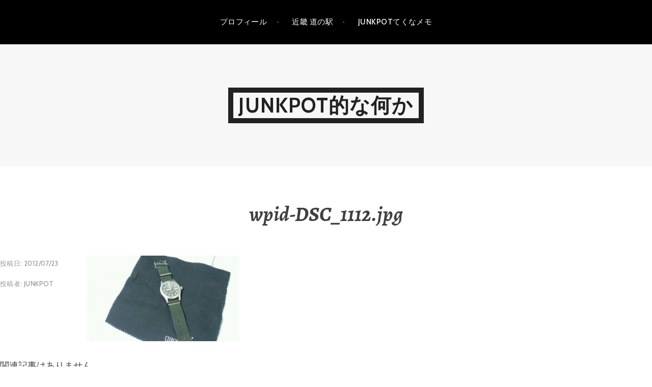

--- FILE ---
content_type: text/html; charset=UTF-8
request_url: http://junkpot.net/archives/2074/%E8%85%95%E6%99%82%E8%A8%88%E3%81%AE%E3%83%99%E3%83%AB%E3%83%88%E3%82%92%E4%BA%A4%E6%8F%9B.html/wpid-dsc_1112-jpg-2
body_size: 48443
content:
<!DOCTYPE html>
<html dir="ltr" lang="ja" prefix="og: https://ogp.me/ns#">
<head>
<meta charset="UTF-8">
<meta name="viewport" content="width=device-width, initial-scale=1">
<link rel="profile" href="http://gmpg.org/xfn/11">
<link rel="pingback" href="http://junkpot.net/xmlrpc.php">

<title>wpid-DSC_1112.jpg | junkpot的な何か</title>

		<!-- All in One SEO 4.6.0 - aioseo.com -->
		<meta name="robots" content="max-image-preview:large" />
		<meta name="google-site-verification" content="XindH3qdWY_H1_rCZg9U9wBfMBu5G9bumCGLyv3pMv8" />
		<link rel="canonical" href="http://junkpot.net/archives/2074/%e8%85%95%e6%99%82%e8%a8%88%e3%81%ae%e3%83%99%e3%83%ab%e3%83%88%e3%82%92%e4%ba%a4%e6%8f%9b.html/wpid-dsc_1112-jpg-2" />
		<meta name="generator" content="All in One SEO (AIOSEO) 4.6.0" />
		<meta property="og:locale" content="ja_JP" />
		<meta property="og:site_name" content="junkpot的な何か" />
		<meta property="og:type" content="article" />
		<meta property="og:title" content="wpid-DSC_1112.jpg | junkpot的な何か" />
		<meta property="og:url" content="http://junkpot.net/archives/2074/%e8%85%95%e6%99%82%e8%a8%88%e3%81%ae%e3%83%99%e3%83%ab%e3%83%88%e3%82%92%e4%ba%a4%e6%8f%9b.html/wpid-dsc_1112-jpg-2" />
		<meta property="og:image" content="http://junkpot.net/wp-content/uploads/2020/03/fox.png" />
		<meta property="og:image:width" content="140" />
		<meta property="og:image:height" content="140" />
		<meta property="article:published_time" content="2012-07-23T13:52:15+00:00" />
		<meta property="article:modified_time" content="2012-07-23T13:52:15+00:00" />
		<meta name="twitter:card" content="summary" />
		<meta name="twitter:title" content="wpid-DSC_1112.jpg | junkpot的な何か" />
		<meta name="twitter:image" content="http://junkpot.net/wp-content/uploads/2020/03/fox.png" />
		<script type="application/ld+json" class="aioseo-schema">
			{"@context":"https:\/\/schema.org","@graph":[{"@type":"BreadcrumbList","@id":"http:\/\/junkpot.net\/archives\/2074\/%e8%85%95%e6%99%82%e8%a8%88%e3%81%ae%e3%83%99%e3%83%ab%e3%83%88%e3%82%92%e4%ba%a4%e6%8f%9b.html\/wpid-dsc_1112-jpg-2#breadcrumblist","itemListElement":[{"@type":"ListItem","@id":"http:\/\/junkpot.net\/#listItem","position":1,"name":"\u5bb6","item":"http:\/\/junkpot.net\/","nextItem":"http:\/\/junkpot.net\/archives\/2074\/%e8%85%95%e6%99%82%e8%a8%88%e3%81%ae%e3%83%99%e3%83%ab%e3%83%88%e3%82%92%e4%ba%a4%e6%8f%9b.html\/wpid-dsc_1112-jpg-2#listItem"},{"@type":"ListItem","@id":"http:\/\/junkpot.net\/archives\/2074\/%e8%85%95%e6%99%82%e8%a8%88%e3%81%ae%e3%83%99%e3%83%ab%e3%83%88%e3%82%92%e4%ba%a4%e6%8f%9b.html\/wpid-dsc_1112-jpg-2#listItem","position":2,"name":"wpid-DSC_1112.jpg","previousItem":"http:\/\/junkpot.net\/#listItem"}]},{"@type":"ItemPage","@id":"http:\/\/junkpot.net\/archives\/2074\/%e8%85%95%e6%99%82%e8%a8%88%e3%81%ae%e3%83%99%e3%83%ab%e3%83%88%e3%82%92%e4%ba%a4%e6%8f%9b.html\/wpid-dsc_1112-jpg-2#itempage","url":"http:\/\/junkpot.net\/archives\/2074\/%e8%85%95%e6%99%82%e8%a8%88%e3%81%ae%e3%83%99%e3%83%ab%e3%83%88%e3%82%92%e4%ba%a4%e6%8f%9b.html\/wpid-dsc_1112-jpg-2","name":"wpid-DSC_1112.jpg | junkpot\u7684\u306a\u4f55\u304b","inLanguage":"ja","isPartOf":{"@id":"http:\/\/junkpot.net\/#website"},"breadcrumb":{"@id":"http:\/\/junkpot.net\/archives\/2074\/%e8%85%95%e6%99%82%e8%a8%88%e3%81%ae%e3%83%99%e3%83%ab%e3%83%88%e3%82%92%e4%ba%a4%e6%8f%9b.html\/wpid-dsc_1112-jpg-2#breadcrumblist"},"author":{"@id":"http:\/\/junkpot.net\/archives\/author\/ueda#author"},"creator":{"@id":"http:\/\/junkpot.net\/archives\/author\/ueda#author"},"datePublished":"2012-07-23T22:52:15+09:00","dateModified":"2012-07-23T22:52:15+09:00"},{"@type":"Organization","@id":"http:\/\/junkpot.net\/#organization","name":"junkpot\u7684\u306a\u4f55\u304b","url":"http:\/\/junkpot.net\/"},{"@type":"Person","@id":"http:\/\/junkpot.net\/archives\/author\/ueda#author","url":"http:\/\/junkpot.net\/archives\/author\/ueda","name":"junkpot"},{"@type":"WebSite","@id":"http:\/\/junkpot.net\/#website","url":"http:\/\/junkpot.net\/","name":"junkpot\u7684\u306a\u4f55\u304b","description":"\u75b2\u308c\u6c17\u5473\u30a8\u30f3\u30b8\u30cb\u30a2\u306e\u5b9f\u9a13\u7684\u30d6\u30ed\u30b0\u7684\u306a\u3002","inLanguage":"ja","publisher":{"@id":"http:\/\/junkpot.net\/#organization"}}]}
		</script>
		<!-- All in One SEO -->

<link rel='dns-prefetch' href='//www.googletagmanager.com' />
<link rel='dns-prefetch' href='//stats.wp.com' />
<link rel='dns-prefetch' href='//fonts.googleapis.com' />
<link rel="alternate" type="application/rss+xml" title="junkpot的な何か &raquo; フィード" href="http://junkpot.net/feed" />
<link rel="alternate" type="application/rss+xml" title="junkpot的な何か &raquo; コメントフィード" href="http://junkpot.net/comments/feed" />
<link rel="alternate" type="application/rss+xml" title="junkpot的な何か &raquo; wpid-DSC_1112.jpg のコメントのフィード" href="http://junkpot.net/archives/2074/%e8%85%95%e6%99%82%e8%a8%88%e3%81%ae%e3%83%99%e3%83%ab%e3%83%88%e3%82%92%e4%ba%a4%e6%8f%9b.html/wpid-dsc_1112-jpg-2/feed" />
<link rel="alternate" title="oEmbed (JSON)" type="application/json+oembed" href="http://junkpot.net/wp-json/oembed/1.0/embed?url=http%3A%2F%2Fjunkpot.net%2Farchives%2F2074%2F%25e8%2585%2595%25e6%2599%2582%25e8%25a8%2588%25e3%2581%25ae%25e3%2583%2599%25e3%2583%25ab%25e3%2583%2588%25e3%2582%2592%25e4%25ba%25a4%25e6%258f%259b.html%2Fwpid-dsc_1112-jpg-2" />
<link rel="alternate" title="oEmbed (XML)" type="text/xml+oembed" href="http://junkpot.net/wp-json/oembed/1.0/embed?url=http%3A%2F%2Fjunkpot.net%2Farchives%2F2074%2F%25e8%2585%2595%25e6%2599%2582%25e8%25a8%2588%25e3%2581%25ae%25e3%2583%2599%25e3%2583%25ab%25e3%2583%2588%25e3%2582%2592%25e4%25ba%25a4%25e6%258f%259b.html%2Fwpid-dsc_1112-jpg-2&#038;format=xml" />
<style id='wp-img-auto-sizes-contain-inline-css' type='text/css'>
img:is([sizes=auto i],[sizes^="auto," i]){contain-intrinsic-size:3000px 1500px}
/*# sourceURL=wp-img-auto-sizes-contain-inline-css */
</style>
<style id='wp-emoji-styles-inline-css' type='text/css'>

	img.wp-smiley, img.emoji {
		display: inline !important;
		border: none !important;
		box-shadow: none !important;
		height: 1em !important;
		width: 1em !important;
		margin: 0 0.07em !important;
		vertical-align: -0.1em !important;
		background: none !important;
		padding: 0 !important;
	}
/*# sourceURL=wp-emoji-styles-inline-css */
</style>
<style id='wp-block-library-inline-css' type='text/css'>
:root{--wp-block-synced-color:#7a00df;--wp-block-synced-color--rgb:122,0,223;--wp-bound-block-color:var(--wp-block-synced-color);--wp-editor-canvas-background:#ddd;--wp-admin-theme-color:#007cba;--wp-admin-theme-color--rgb:0,124,186;--wp-admin-theme-color-darker-10:#006ba1;--wp-admin-theme-color-darker-10--rgb:0,107,160.5;--wp-admin-theme-color-darker-20:#005a87;--wp-admin-theme-color-darker-20--rgb:0,90,135;--wp-admin-border-width-focus:2px}@media (min-resolution:192dpi){:root{--wp-admin-border-width-focus:1.5px}}.wp-element-button{cursor:pointer}:root .has-very-light-gray-background-color{background-color:#eee}:root .has-very-dark-gray-background-color{background-color:#313131}:root .has-very-light-gray-color{color:#eee}:root .has-very-dark-gray-color{color:#313131}:root .has-vivid-green-cyan-to-vivid-cyan-blue-gradient-background{background:linear-gradient(135deg,#00d084,#0693e3)}:root .has-purple-crush-gradient-background{background:linear-gradient(135deg,#34e2e4,#4721fb 50%,#ab1dfe)}:root .has-hazy-dawn-gradient-background{background:linear-gradient(135deg,#faaca8,#dad0ec)}:root .has-subdued-olive-gradient-background{background:linear-gradient(135deg,#fafae1,#67a671)}:root .has-atomic-cream-gradient-background{background:linear-gradient(135deg,#fdd79a,#004a59)}:root .has-nightshade-gradient-background{background:linear-gradient(135deg,#330968,#31cdcf)}:root .has-midnight-gradient-background{background:linear-gradient(135deg,#020381,#2874fc)}:root{--wp--preset--font-size--normal:16px;--wp--preset--font-size--huge:42px}.has-regular-font-size{font-size:1em}.has-larger-font-size{font-size:2.625em}.has-normal-font-size{font-size:var(--wp--preset--font-size--normal)}.has-huge-font-size{font-size:var(--wp--preset--font-size--huge)}.has-text-align-center{text-align:center}.has-text-align-left{text-align:left}.has-text-align-right{text-align:right}.has-fit-text{white-space:nowrap!important}#end-resizable-editor-section{display:none}.aligncenter{clear:both}.items-justified-left{justify-content:flex-start}.items-justified-center{justify-content:center}.items-justified-right{justify-content:flex-end}.items-justified-space-between{justify-content:space-between}.screen-reader-text{border:0;clip-path:inset(50%);height:1px;margin:-1px;overflow:hidden;padding:0;position:absolute;width:1px;word-wrap:normal!important}.screen-reader-text:focus{background-color:#ddd;clip-path:none;color:#444;display:block;font-size:1em;height:auto;left:5px;line-height:normal;padding:15px 23px 14px;text-decoration:none;top:5px;width:auto;z-index:100000}html :where(.has-border-color){border-style:solid}html :where([style*=border-top-color]){border-top-style:solid}html :where([style*=border-right-color]){border-right-style:solid}html :where([style*=border-bottom-color]){border-bottom-style:solid}html :where([style*=border-left-color]){border-left-style:solid}html :where([style*=border-width]){border-style:solid}html :where([style*=border-top-width]){border-top-style:solid}html :where([style*=border-right-width]){border-right-style:solid}html :where([style*=border-bottom-width]){border-bottom-style:solid}html :where([style*=border-left-width]){border-left-style:solid}html :where(img[class*=wp-image-]){height:auto;max-width:100%}:where(figure){margin:0 0 1em}html :where(.is-position-sticky){--wp-admin--admin-bar--position-offset:var(--wp-admin--admin-bar--height,0px)}@media screen and (max-width:600px){html :where(.is-position-sticky){--wp-admin--admin-bar--position-offset:0px}}
.has-text-align-justify{text-align:justify;}

/*# sourceURL=wp-block-library-inline-css */
</style><style id='global-styles-inline-css' type='text/css'>
:root{--wp--preset--aspect-ratio--square: 1;--wp--preset--aspect-ratio--4-3: 4/3;--wp--preset--aspect-ratio--3-4: 3/4;--wp--preset--aspect-ratio--3-2: 3/2;--wp--preset--aspect-ratio--2-3: 2/3;--wp--preset--aspect-ratio--16-9: 16/9;--wp--preset--aspect-ratio--9-16: 9/16;--wp--preset--color--black: #000000;--wp--preset--color--cyan-bluish-gray: #abb8c3;--wp--preset--color--white: #ffffff;--wp--preset--color--pale-pink: #f78da7;--wp--preset--color--vivid-red: #cf2e2e;--wp--preset--color--luminous-vivid-orange: #ff6900;--wp--preset--color--luminous-vivid-amber: #fcb900;--wp--preset--color--light-green-cyan: #7bdcb5;--wp--preset--color--vivid-green-cyan: #00d084;--wp--preset--color--pale-cyan-blue: #8ed1fc;--wp--preset--color--vivid-cyan-blue: #0693e3;--wp--preset--color--vivid-purple: #9b51e0;--wp--preset--gradient--vivid-cyan-blue-to-vivid-purple: linear-gradient(135deg,rgb(6,147,227) 0%,rgb(155,81,224) 100%);--wp--preset--gradient--light-green-cyan-to-vivid-green-cyan: linear-gradient(135deg,rgb(122,220,180) 0%,rgb(0,208,130) 100%);--wp--preset--gradient--luminous-vivid-amber-to-luminous-vivid-orange: linear-gradient(135deg,rgb(252,185,0) 0%,rgb(255,105,0) 100%);--wp--preset--gradient--luminous-vivid-orange-to-vivid-red: linear-gradient(135deg,rgb(255,105,0) 0%,rgb(207,46,46) 100%);--wp--preset--gradient--very-light-gray-to-cyan-bluish-gray: linear-gradient(135deg,rgb(238,238,238) 0%,rgb(169,184,195) 100%);--wp--preset--gradient--cool-to-warm-spectrum: linear-gradient(135deg,rgb(74,234,220) 0%,rgb(151,120,209) 20%,rgb(207,42,186) 40%,rgb(238,44,130) 60%,rgb(251,105,98) 80%,rgb(254,248,76) 100%);--wp--preset--gradient--blush-light-purple: linear-gradient(135deg,rgb(255,206,236) 0%,rgb(152,150,240) 100%);--wp--preset--gradient--blush-bordeaux: linear-gradient(135deg,rgb(254,205,165) 0%,rgb(254,45,45) 50%,rgb(107,0,62) 100%);--wp--preset--gradient--luminous-dusk: linear-gradient(135deg,rgb(255,203,112) 0%,rgb(199,81,192) 50%,rgb(65,88,208) 100%);--wp--preset--gradient--pale-ocean: linear-gradient(135deg,rgb(255,245,203) 0%,rgb(182,227,212) 50%,rgb(51,167,181) 100%);--wp--preset--gradient--electric-grass: linear-gradient(135deg,rgb(202,248,128) 0%,rgb(113,206,126) 100%);--wp--preset--gradient--midnight: linear-gradient(135deg,rgb(2,3,129) 0%,rgb(40,116,252) 100%);--wp--preset--font-size--small: 13px;--wp--preset--font-size--medium: 20px;--wp--preset--font-size--large: 36px;--wp--preset--font-size--x-large: 42px;--wp--preset--spacing--20: 0.44rem;--wp--preset--spacing--30: 0.67rem;--wp--preset--spacing--40: 1rem;--wp--preset--spacing--50: 1.5rem;--wp--preset--spacing--60: 2.25rem;--wp--preset--spacing--70: 3.38rem;--wp--preset--spacing--80: 5.06rem;--wp--preset--shadow--natural: 6px 6px 9px rgba(0, 0, 0, 0.2);--wp--preset--shadow--deep: 12px 12px 50px rgba(0, 0, 0, 0.4);--wp--preset--shadow--sharp: 6px 6px 0px rgba(0, 0, 0, 0.2);--wp--preset--shadow--outlined: 6px 6px 0px -3px rgb(255, 255, 255), 6px 6px rgb(0, 0, 0);--wp--preset--shadow--crisp: 6px 6px 0px rgb(0, 0, 0);}:where(.is-layout-flex){gap: 0.5em;}:where(.is-layout-grid){gap: 0.5em;}body .is-layout-flex{display: flex;}.is-layout-flex{flex-wrap: wrap;align-items: center;}.is-layout-flex > :is(*, div){margin: 0;}body .is-layout-grid{display: grid;}.is-layout-grid > :is(*, div){margin: 0;}:where(.wp-block-columns.is-layout-flex){gap: 2em;}:where(.wp-block-columns.is-layout-grid){gap: 2em;}:where(.wp-block-post-template.is-layout-flex){gap: 1.25em;}:where(.wp-block-post-template.is-layout-grid){gap: 1.25em;}.has-black-color{color: var(--wp--preset--color--black) !important;}.has-cyan-bluish-gray-color{color: var(--wp--preset--color--cyan-bluish-gray) !important;}.has-white-color{color: var(--wp--preset--color--white) !important;}.has-pale-pink-color{color: var(--wp--preset--color--pale-pink) !important;}.has-vivid-red-color{color: var(--wp--preset--color--vivid-red) !important;}.has-luminous-vivid-orange-color{color: var(--wp--preset--color--luminous-vivid-orange) !important;}.has-luminous-vivid-amber-color{color: var(--wp--preset--color--luminous-vivid-amber) !important;}.has-light-green-cyan-color{color: var(--wp--preset--color--light-green-cyan) !important;}.has-vivid-green-cyan-color{color: var(--wp--preset--color--vivid-green-cyan) !important;}.has-pale-cyan-blue-color{color: var(--wp--preset--color--pale-cyan-blue) !important;}.has-vivid-cyan-blue-color{color: var(--wp--preset--color--vivid-cyan-blue) !important;}.has-vivid-purple-color{color: var(--wp--preset--color--vivid-purple) !important;}.has-black-background-color{background-color: var(--wp--preset--color--black) !important;}.has-cyan-bluish-gray-background-color{background-color: var(--wp--preset--color--cyan-bluish-gray) !important;}.has-white-background-color{background-color: var(--wp--preset--color--white) !important;}.has-pale-pink-background-color{background-color: var(--wp--preset--color--pale-pink) !important;}.has-vivid-red-background-color{background-color: var(--wp--preset--color--vivid-red) !important;}.has-luminous-vivid-orange-background-color{background-color: var(--wp--preset--color--luminous-vivid-orange) !important;}.has-luminous-vivid-amber-background-color{background-color: var(--wp--preset--color--luminous-vivid-amber) !important;}.has-light-green-cyan-background-color{background-color: var(--wp--preset--color--light-green-cyan) !important;}.has-vivid-green-cyan-background-color{background-color: var(--wp--preset--color--vivid-green-cyan) !important;}.has-pale-cyan-blue-background-color{background-color: var(--wp--preset--color--pale-cyan-blue) !important;}.has-vivid-cyan-blue-background-color{background-color: var(--wp--preset--color--vivid-cyan-blue) !important;}.has-vivid-purple-background-color{background-color: var(--wp--preset--color--vivid-purple) !important;}.has-black-border-color{border-color: var(--wp--preset--color--black) !important;}.has-cyan-bluish-gray-border-color{border-color: var(--wp--preset--color--cyan-bluish-gray) !important;}.has-white-border-color{border-color: var(--wp--preset--color--white) !important;}.has-pale-pink-border-color{border-color: var(--wp--preset--color--pale-pink) !important;}.has-vivid-red-border-color{border-color: var(--wp--preset--color--vivid-red) !important;}.has-luminous-vivid-orange-border-color{border-color: var(--wp--preset--color--luminous-vivid-orange) !important;}.has-luminous-vivid-amber-border-color{border-color: var(--wp--preset--color--luminous-vivid-amber) !important;}.has-light-green-cyan-border-color{border-color: var(--wp--preset--color--light-green-cyan) !important;}.has-vivid-green-cyan-border-color{border-color: var(--wp--preset--color--vivid-green-cyan) !important;}.has-pale-cyan-blue-border-color{border-color: var(--wp--preset--color--pale-cyan-blue) !important;}.has-vivid-cyan-blue-border-color{border-color: var(--wp--preset--color--vivid-cyan-blue) !important;}.has-vivid-purple-border-color{border-color: var(--wp--preset--color--vivid-purple) !important;}.has-vivid-cyan-blue-to-vivid-purple-gradient-background{background: var(--wp--preset--gradient--vivid-cyan-blue-to-vivid-purple) !important;}.has-light-green-cyan-to-vivid-green-cyan-gradient-background{background: var(--wp--preset--gradient--light-green-cyan-to-vivid-green-cyan) !important;}.has-luminous-vivid-amber-to-luminous-vivid-orange-gradient-background{background: var(--wp--preset--gradient--luminous-vivid-amber-to-luminous-vivid-orange) !important;}.has-luminous-vivid-orange-to-vivid-red-gradient-background{background: var(--wp--preset--gradient--luminous-vivid-orange-to-vivid-red) !important;}.has-very-light-gray-to-cyan-bluish-gray-gradient-background{background: var(--wp--preset--gradient--very-light-gray-to-cyan-bluish-gray) !important;}.has-cool-to-warm-spectrum-gradient-background{background: var(--wp--preset--gradient--cool-to-warm-spectrum) !important;}.has-blush-light-purple-gradient-background{background: var(--wp--preset--gradient--blush-light-purple) !important;}.has-blush-bordeaux-gradient-background{background: var(--wp--preset--gradient--blush-bordeaux) !important;}.has-luminous-dusk-gradient-background{background: var(--wp--preset--gradient--luminous-dusk) !important;}.has-pale-ocean-gradient-background{background: var(--wp--preset--gradient--pale-ocean) !important;}.has-electric-grass-gradient-background{background: var(--wp--preset--gradient--electric-grass) !important;}.has-midnight-gradient-background{background: var(--wp--preset--gradient--midnight) !important;}.has-small-font-size{font-size: var(--wp--preset--font-size--small) !important;}.has-medium-font-size{font-size: var(--wp--preset--font-size--medium) !important;}.has-large-font-size{font-size: var(--wp--preset--font-size--large) !important;}.has-x-large-font-size{font-size: var(--wp--preset--font-size--x-large) !important;}
/*# sourceURL=global-styles-inline-css */
</style>

<style id='classic-theme-styles-inline-css' type='text/css'>
/*! This file is auto-generated */
.wp-block-button__link{color:#fff;background-color:#32373c;border-radius:9999px;box-shadow:none;text-decoration:none;padding:calc(.667em + 2px) calc(1.333em + 2px);font-size:1.125em}.wp-block-file__button{background:#32373c;color:#fff;text-decoration:none}
/*# sourceURL=/wp-includes/css/classic-themes.min.css */
</style>
<link rel='stylesheet' id='argent-style-css' href='http://junkpot.net/wp-content/themes/argent/style.css?ver=6.9' type='text/css' media='all' />
<link rel='stylesheet' id='argent-fonts-css' href='https://fonts.googleapis.com/css?family=Cabin%3A500%2C700%2C500italic%2C700italic%7CAlegreya%3A400%2C700%2C400italic%2C700italic&#038;subset=latin%2Clatin-ext' type='text/css' media='all' />
<link rel='stylesheet' id='genericons-css' href='http://junkpot.net/wp-content/plugins/jetpack/_inc/genericons/genericons/genericons.css?ver=3.1' type='text/css' media='all' />
<script type="text/javascript" src="http://junkpot.net/wp-includes/js/jquery/jquery.min.js?ver=3.7.1" id="jquery-core-js"></script>
<script type="text/javascript" src="http://junkpot.net/wp-includes/js/jquery/jquery-migrate.min.js?ver=3.4.1" id="jquery-migrate-js"></script>

<!-- Site Kit によって追加された Google タグ（gtag.js）スニペット -->
<!-- Google アナリティクス スニペット (Site Kit が追加) -->
<script type="text/javascript" src="https://www.googletagmanager.com/gtag/js?id=GT-WF45NDF" id="google_gtagjs-js" async></script>
<script type="text/javascript" id="google_gtagjs-js-after">
/* <![CDATA[ */
window.dataLayer = window.dataLayer || [];function gtag(){dataLayer.push(arguments);}
gtag("set","linker",{"domains":["junkpot.net"]});
gtag("js", new Date());
gtag("set", "developer_id.dZTNiMT", true);
gtag("config", "GT-WF45NDF");
//# sourceURL=google_gtagjs-js-after
/* ]]> */
</script>
<link rel="https://api.w.org/" href="http://junkpot.net/wp-json/" /><link rel="alternate" title="JSON" type="application/json" href="http://junkpot.net/wp-json/wp/v2/media/2054" /><link rel="EditURI" type="application/rsd+xml" title="RSD" href="http://junkpot.net/xmlrpc.php?rsd" />
<meta name="generator" content="WordPress 6.9" />
<link rel='shortlink' href='http://junkpot.net/?p=2054' />
<meta name="generator" content="Site Kit by Google 1.170.0" />	<style>img#wpstats{display:none}</style>
		<link rel='stylesheet' id='yarppRelatedCss-css' href='http://junkpot.net/wp-content/plugins/yet-another-related-posts-plugin/style/related.css?ver=5.30.10' type='text/css' media='all' />
</head>

<body class="attachment wp-singular attachment-template-default single single-attachment postid-2054 attachmentid-2054 attachment-jpeg wp-theme-argent without-featured-image">
<div id="page" class="hfeed site">
	<a class="skip-link screen-reader-text" href="#content">コンテンツへ移動</a>

	<header id="masthead" class="site-header" role="banner">

		<nav id="site-navigation" class="main-navigation" role="navigation">
			<button class="menu-toggle" aria-controls="primary-menu" aria-expanded="false">メニュー</button>
			<div class="menu-%e3%83%97%e3%83%ad%e3%83%95%e3%82%a3%e3%83%bc%e3%83%ab-container"><ul id="primary-menu" class="menu"><li id="menu-item-34" class="menu-item menu-item-type-post_type menu-item-object-page menu-item-34"><a href="http://junkpot.net/profile">プロフィール</a></li>
<li id="menu-item-1297" class="menu-item menu-item-type-post_type menu-item-object-page menu-item-1297"><a href="http://junkpot.net/%e8%bf%91%e7%95%bf-%e9%81%93%e3%81%ae%e9%a7%85">近畿 道の駅</a></li>
<li id="menu-item-2091" class="menu-item menu-item-type-custom menu-item-object-custom menu-item-2091"><a href="http://tech.junkpot.net/">junkpotてくなメモ</a></li>
</ul></div>		</nav><!-- #site-navigation -->

		<div class="site-branding">
			<h1 class="site-title"><a href="http://junkpot.net/" rel="home">junkpot的な何か</a></h1>
			<h2 class="site-description">疲れ気味エンジニアの実験的ブログ的な。</h2>
		</div><!-- .site-branding -->

	</header><!-- #masthead -->

	<div id="content" class="site-content">

	<div id="primary" class="content-area">
		<main id="main" class="site-main" role="main">

		
			
<article id="post-2054" class="post-2054 attachment type-attachment status-inherit hentry">
	<header class="entry-header">
		<h1 class="entry-title">wpid-DSC_1112.jpg</h1>
	</header><!-- .entry-header -->

		<div class="entry-body">
		<div class="entry-meta">
			<span class="posted-on">投稿日: <a href="http://junkpot.net/archives/2074/%e8%85%95%e6%99%82%e8%a8%88%e3%81%ae%e3%83%99%e3%83%ab%e3%83%88%e3%82%92%e4%ba%a4%e6%8f%9b.html/wpid-dsc_1112-jpg-2" rel="bookmark"><time class="entry-date published updated" datetime="2012-07-23T22:52:15+09:00">2012/07/23</time></a></span><span class="byline"> 投稿者: <span class="author vcard"><a class="url fn n" href="http://junkpot.net/archives/author/ueda">junkpot</a></span></span>					</div><!-- .entry-meta -->

		<div class="entry-content">
			<p class="attachment"><a href='http://junkpot.net/wp-content/uploads/2012/07/wpid-DSC_11121.jpg'><img fetchpriority="high" decoding="async" width="300" height="168" src="http://junkpot.net/wp-content/uploads/2012/07/wpid-DSC_11121-300x168.jpg" class="attachment-medium size-medium" alt="" srcset="http://junkpot.net/wp-content/uploads/2012/07/wpid-DSC_11121-300x168.jpg 300w, http://junkpot.net/wp-content/uploads/2012/07/wpid-DSC_11121.jpg 500w" sizes="(max-width: 300px) 100vw, 300px" /></a></p>
<div class='yarpp yarpp-related yarpp-related-website yarpp-related-none yarpp-template-list'>
<p>関連記事はありません</p>
</div>
		</div><!-- .entry-content -->
	</div><!-- .entry-body -->
</article><!-- #post-## -->

			
<div id="comments" class="comments-area">

	
	
	
		<div id="respond" class="comment-respond">
		<h3 id="reply-title" class="comment-reply-title">コメントを残す <small><a rel="nofollow" id="cancel-comment-reply-link" href="/archives/2074/%E8%85%95%E6%99%82%E8%A8%88%E3%81%AE%E3%83%99%E3%83%AB%E3%83%88%E3%82%92%E4%BA%A4%E6%8F%9B.html/wpid-dsc_1112-jpg-2#respond" style="display:none;">コメントをキャンセル</a></small></h3><form action="http://junkpot.net/wp-comments-post.php" method="post" id="commentform" class="comment-form"><p class="comment-notes"><span id="email-notes">メールアドレスが公開されることはありません。</span> <span class="required-field-message"><span class="required">※</span> が付いている欄は必須項目です</span></p><p class="comment-form-comment"><label for="comment">コメント <span class="required">※</span></label> <textarea id="comment" name="comment" cols="45" rows="8" maxlength="65525" required></textarea></p><p class="comment-form-author"><label for="author">名前</label> <input id="author" name="author" type="text" value="" size="30" maxlength="245" autocomplete="name" /></p>
<p class="comment-form-email"><label for="email">メール</label> <input id="email" name="email" type="email" value="" size="30" maxlength="100" aria-describedby="email-notes" autocomplete="email" /></p>
<p class="comment-form-url"><label for="url">サイト</label> <input id="url" name="url" type="url" value="" size="30" maxlength="200" autocomplete="url" /></p>
<p class="comment-form-cookies-consent"><input id="wp-comment-cookies-consent" name="wp-comment-cookies-consent" type="checkbox" value="yes" /> <label for="wp-comment-cookies-consent">次回のコメントで使用するためブラウザーに自分の名前、メールアドレス、サイトを保存する。</label></p>
<p class="form-submit"><input name="submit" type="submit" id="submit" class="submit" value="コメントを送信" /> <input type='hidden' name='comment_post_ID' value='2054' id='comment_post_ID' />
<input type='hidden' name='comment_parent' id='comment_parent' value='0' />
</p><p style="display: none;"><input type="hidden" id="akismet_comment_nonce" name="akismet_comment_nonce" value="034386eb1e" /></p><p style="display: none !important;" class="akismet-fields-container" data-prefix="ak_"><label>&#916;<textarea name="ak_hp_textarea" cols="45" rows="8" maxlength="100"></textarea></label><input type="hidden" id="ak_js_1" name="ak_js" value="162"/><script>document.getElementById( "ak_js_1" ).setAttribute( "value", ( new Date() ).getTime() );</script></p></form>	</div><!-- #respond -->
	
</div><!-- #comments -->

			
	<nav class="navigation post-navigation" aria-label="投稿">
		<h2 class="screen-reader-text">投稿ナビゲーション</h2>
		<div class="nav-links"><div class="nav-previous"><a href="http://junkpot.net/archives/2074/%e8%85%95%e6%99%82%e8%a8%88%e3%81%ae%e3%83%99%e3%83%ab%e3%83%88%e3%82%92%e4%ba%a4%e6%8f%9b.html" rel="prev">腕時計のベルトを交換</a></div></div>
	</nav>
		
		</main><!-- #main -->
	</div><!-- #primary -->


<div id="secondary" class="footer-widget-area" role="complementary">
	<div class="widget-wrapper">
				<div id="widget-area-1" class="widget-area">
			<aside id="custom_html-3" class="widget_text widget widget_custom_html"><div class="textwidget custom-html-widget"><script async src="//pagead2.googlesyndication.com/pagead/js/adsbygoogle.js"></script>
<!-- 201410 junkpot side responsive -->
<ins class="adsbygoogle"
     style="display:block"
     data-ad-client="ca-pub-2993966345781072"
     data-ad-slot="5240387853"
     data-ad-format="auto"></ins>
<script>
(adsbygoogle = window.adsbygoogle || []).push({});
</script></div></aside><aside id="search-4" class="widget widget_search"><h1 class="widget-title">検索</h1><form role="search" method="get" class="search-form" action="http://junkpot.net/">
				<label>
					<span class="screen-reader-text">検索:</span>
					<input type="search" class="search-field" placeholder="検索&hellip;" value="" name="s" />
				</label>
				<input type="submit" class="search-submit" value="検索" />
			</form></aside><aside id="tag_cloud-2" class="widget widget_tag_cloud"><h1 class="widget-title">タグ</h1><div class="tagcloud"><a href="http://junkpot.net/archives/tag/crosscub110" class="tag-cloud-link tag-link-92 tag-link-position-1" style="font-size: 10.082644628099pt;" aria-label="CROSSCUB110 (2個の項目)">CROSSCUB110</a>
<a href="http://junkpot.net/archives/tag/endup" class="tag-cloud-link tag-link-22 tag-link-position-2" style="font-size: 10.082644628099pt;" aria-label="ENDUP (2個の項目)">ENDUP</a>
<a href="http://junkpot.net/archives/tag/facebook" class="tag-cloud-link tag-link-77 tag-link-position-3" style="font-size: 8pt;" aria-label="Facebook (1個の項目)">Facebook</a>
<a href="http://junkpot.net/archives/tag/vanvan200" class="tag-cloud-link tag-link-50 tag-link-position-4" style="font-size: 18.181818181818pt;" aria-label="Vanvan200 (14個の項目)">Vanvan200</a>
<a href="http://junkpot.net/archives/tag/%e3%81%86%e3%81%a9%e3%82%93" class="tag-cloud-link tag-link-37 tag-link-position-5" style="font-size: 12.628099173554pt;" aria-label="うどん (4個の項目)">うどん</a>
<a href="http://junkpot.net/archives/tag/%e3%81%8a%e5%88%9d%e5%a4%a9%e7%a5%9e%e9%80%9a%e3%82%8a" class="tag-cloud-link tag-link-69 tag-link-position-6" style="font-size: 8pt;" aria-label="お初天神通り (1個の項目)">お初天神通り</a>
<a href="http://junkpot.net/archives/tag/%e3%81%8a%e5%8f%96%e3%82%8a%e5%af%84%e3%81%9b" class="tag-cloud-link tag-link-78 tag-link-position-7" style="font-size: 10.082644628099pt;" aria-label="お取り寄せ (2個の項目)">お取り寄せ</a>
<a href="http://junkpot.net/archives/tag/%e3%81%8a%e9%81%8d%e8%b7%af%e3%81%95%e3%82%93" class="tag-cloud-link tag-link-86 tag-link-position-8" style="font-size: 11.471074380165pt;" aria-label="お遍路さん (3個の項目)">お遍路さん</a>
<a href="http://junkpot.net/archives/tag/%e3%81%9d%e3%81%b0" class="tag-cloud-link tag-link-47 tag-link-position-9" style="font-size: 10.082644628099pt;" aria-label="そば (2個の項目)">そば</a>
<a href="http://junkpot.net/archives/tag/%e3%82%a4%e3%82%bf%e3%83%aa%e3%82%a2%e3%83%b3" class="tag-cloud-link tag-link-33 tag-link-position-10" style="font-size: 11.471074380165pt;" aria-label="イタリアン (3個の項目)">イタリアン</a>
<a href="http://junkpot.net/archives/tag/%e3%82%b8%e3%83%bc%e3%83%b3%e3%82%ba" class="tag-cloud-link tag-link-89 tag-link-position-11" style="font-size: 8pt;" aria-label="ジーンズ (1個の項目)">ジーンズ</a>
<a href="http://junkpot.net/archives/tag/%e3%83%8a%e3%83%83%e3%82%af%e3%83%ab%e3%82%ab%e3%83%90%e3%83%bc" class="tag-cloud-link tag-link-95 tag-link-position-12" style="font-size: 8pt;" aria-label="ナックルカバー (1個の項目)">ナックルカバー</a>
<a href="http://junkpot.net/archives/tag/%e3%83%8b%e3%83%a5%e3%83%bc%e3%82%b9" class="tag-cloud-link tag-link-91 tag-link-position-13" style="font-size: 8pt;" aria-label="ニュース (1個の項目)">ニュース</a>
<a href="http://junkpot.net/archives/tag/%e3%83%90%e3%82%a4%e3%82%af" class="tag-cloud-link tag-link-42 tag-link-position-14" style="font-size: 17.02479338843pt;" aria-label="バイク (11個の項目)">バイク</a>
<a href="http://junkpot.net/archives/tag/%e3%83%93%e3%82%a2%e3%83%95%e3%82%a7%e3%82%b9" class="tag-cloud-link tag-link-54 tag-link-position-15" style="font-size: 13.553719008264pt;" aria-label="ビアフェス (5個の項目)">ビアフェス</a>
<a href="http://junkpot.net/archives/tag/%e3%83%a9%e3%83%b3%e3%83%81" class="tag-cloud-link tag-link-16 tag-link-position-16" style="font-size: 22pt;" aria-label="ランチ (31個の項目)">ランチ</a>
<a href="http://junkpot.net/archives/tag/%e3%83%a9%e3%83%bc%e3%83%a1%e3%83%b3" class="tag-cloud-link tag-link-10 tag-link-position-17" style="font-size: 19.570247933884pt;" aria-label="ラーメン (19個の項目)">ラーメン</a>
<a href="http://junkpot.net/archives/tag/%e4%b8%ad%e5%b4%8e%e7%94%ba" class="tag-cloud-link tag-link-56 tag-link-position-18" style="font-size: 8pt;" aria-label="中崎町 (1個の項目)">中崎町</a>
<a href="http://junkpot.net/archives/tag/%e4%ba%ac%e9%83%bd" class="tag-cloud-link tag-link-84 tag-link-position-19" style="font-size: 13.553719008264pt;" aria-label="京都 (5個の項目)">京都</a>
<a href="http://junkpot.net/archives/tag/%e5%86%99%e7%9c%9f" class="tag-cloud-link tag-link-90 tag-link-position-20" style="font-size: 8pt;" aria-label="写真 (1個の項目)">写真</a>
<a href="http://junkpot.net/archives/tag/%e5%8c%97%e6%96%b0%e5%9c%b0" class="tag-cloud-link tag-link-21 tag-link-position-21" style="font-size: 15.520661157025pt;" aria-label="北新地 (8個の項目)">北新地</a>
<a href="http://junkpot.net/archives/tag/%e5%8d%97%e6%a3%ae%e7%94%ba" class="tag-cloud-link tag-link-15 tag-link-position-22" style="font-size: 20.264462809917pt;" aria-label="南森町 (22個の項目)">南森町</a>
<a href="http://junkpot.net/archives/tag/%e5%a0%ba%e7%ad%8b%e6%9c%ac%e7%94%ba" class="tag-cloud-link tag-link-20 tag-link-position-23" style="font-size: 10.082644628099pt;" aria-label="堺筋本町 (2個の項目)">堺筋本町</a>
<a href="http://junkpot.net/archives/tag/%e5%a4%a9%e6%ba%80" class="tag-cloud-link tag-link-14 tag-link-position-24" style="font-size: 11.471074380165pt;" aria-label="天満 (3個の項目)">天満</a>
<a href="http://junkpot.net/archives/tag/%e5%a4%a9%e7%a5%9e%e6%a9%8b%e7%ad%8b%e5%95%86%e5%ba%97%e8%a1%97" class="tag-cloud-link tag-link-18 tag-link-position-25" style="font-size: 16.561983471074pt;" aria-label="天神橋筋商店街 (10個の項目)">天神橋筋商店街</a>
<a href="http://junkpot.net/archives/tag/%e5%a5%88%e8%89%af" class="tag-cloud-link tag-link-94 tag-link-position-26" style="font-size: 8pt;" aria-label="奈良 (1個の項目)">奈良</a>
<a href="http://junkpot.net/archives/tag/%e5%b0%8f%e8%b1%86%e5%b3%b6" class="tag-cloud-link tag-link-85 tag-link-position-27" style="font-size: 11.471074380165pt;" aria-label="小豆島 (3個の項目)">小豆島</a>
<a href="http://junkpot.net/archives/tag/%e5%b1%85%e9%85%92%e5%b1%8b" class="tag-cloud-link tag-link-36 tag-link-position-28" style="font-size: 13.553719008264pt;" aria-label="居酒屋 (5個の項目)">居酒屋</a>
<a href="http://junkpot.net/archives/tag/%e5%bc%81%e5%bd%93" class="tag-cloud-link tag-link-74 tag-link-position-29" style="font-size: 10.082644628099pt;" aria-label="弁当 (2個の項目)">弁当</a>
<a href="http://junkpot.net/archives/tag/%e6%89%87%e7%94%ba" class="tag-cloud-link tag-link-30 tag-link-position-30" style="font-size: 18.413223140496pt;" aria-label="扇町 (15個の項目)">扇町</a>
<a href="http://junkpot.net/archives/tag/%e6%a2%85%e7%94%b0" class="tag-cloud-link tag-link-27 tag-link-position-31" style="font-size: 15.520661157025pt;" aria-label="梅田 (8個の項目)">梅田</a>
<a href="http://junkpot.net/archives/tag/%e6%a5%bd%e5%a4%a9" class="tag-cloud-link tag-link-25 tag-link-position-32" style="font-size: 13.553719008264pt;" aria-label="楽天 (5個の項目)">楽天</a>
<a href="http://junkpot.net/archives/tag/%e7%94%bb%e5%83%8f" class="tag-cloud-link tag-link-35 tag-link-position-33" style="font-size: 11.471074380165pt;" aria-label="画像 (3個の項目)">画像</a>
<a href="http://junkpot.net/archives/tag/%e7%a5%9e%e6%88%b8" class="tag-cloud-link tag-link-57 tag-link-position-34" style="font-size: 10.082644628099pt;" aria-label="神戸 (2個の項目)">神戸</a>
<a href="http://junkpot.net/archives/tag/%e7%a6%8f%e5%b3%b6" class="tag-cloud-link tag-link-32 tag-link-position-35" style="font-size: 10.082644628099pt;" aria-label="福島 (2個の項目)">福島</a>
<a href="http://junkpot.net/archives/tag/%e7%ae%95%e9%9d%a2" class="tag-cloud-link tag-link-46 tag-link-position-36" style="font-size: 12.628099173554pt;" aria-label="箕面 (4個の項目)">箕面</a>
<a href="http://junkpot.net/archives/tag/%e8%87%aa%e4%bd%9c" class="tag-cloud-link tag-link-44 tag-link-position-37" style="font-size: 10.082644628099pt;" aria-label="自作 (2個の項目)">自作</a>
<a href="http://junkpot.net/archives/tag/%e8%89%b2%e8%90%bd%e3%81%a1" class="tag-cloud-link tag-link-71 tag-link-position-38" style="font-size: 8pt;" aria-label="色落ち (1個の項目)">色落ち</a>
<a href="http://junkpot.net/archives/tag/%e8%8c%a8%e6%9c%a8" class="tag-cloud-link tag-link-68 tag-link-position-39" style="font-size: 8pt;" aria-label="茨木 (1個の項目)">茨木</a>
<a href="http://junkpot.net/archives/tag/%e8%b2%b7%e3%81%84%e7%89%a9" class="tag-cloud-link tag-link-81 tag-link-position-40" style="font-size: 11.471074380165pt;" aria-label="買い物 (3個の項目)">買い物</a>
<a href="http://junkpot.net/archives/tag/%e8%bf%91%e7%95%bf%e9%81%93%e3%81%ae%e9%a7%85" class="tag-cloud-link tag-link-83 tag-link-position-41" style="font-size: 14.942148760331pt;" aria-label="近畿道の駅 (7個の項目)">近畿道の駅</a>
<a href="http://junkpot.net/archives/tag/%e9%80%9a%e8%b2%a9" class="tag-cloud-link tag-link-26 tag-link-position-42" style="font-size: 11.471074380165pt;" aria-label="通販 (3個の項目)">通販</a>
<a href="http://junkpot.net/archives/tag/%e9%81%93%e3%81%ae%e9%a7%85" class="tag-cloud-link tag-link-93 tag-link-position-43" style="font-size: 8pt;" aria-label="道の駅 (1個の項目)">道の駅</a>
<a href="http://junkpot.net/archives/tag/%e9%87%8e%e7%94%b0" class="tag-cloud-link tag-link-31 tag-link-position-44" style="font-size: 11.471074380165pt;" aria-label="野田 (3個の項目)">野田</a>
<a href="http://junkpot.net/archives/tag/%e9%a6%99%e5%b7%9d" class="tag-cloud-link tag-link-87 tag-link-position-45" style="font-size: 11.471074380165pt;" aria-label="香川 (3個の項目)">香川</a></div>
</aside><aside id="custom_html-2" class="widget_text widget widget_custom_html"><div class="textwidget custom-html-widget"><iframe src="https://rcm-fe.amazon-adsystem.com/e/cm?o=9&p=48&l=ez&f=ifr&linkID=18dee60471b7f0bc253af5e6d2eb07ff&t=junkpot-22&tracking_id=junkpot-22" width="728" height="90" scrolling="no" border="0" marginwidth="0" style="border:none;" frameborder="0"></iframe></div></aside><aside id="categories-2" class="widget widget_categories"><h1 class="widget-title">カテゴリー</h1><form action="http://junkpot.net" method="get"><label class="screen-reader-text" for="cat">カテゴリー</label><select  name='cat' id='cat' class='postform'>
	<option value='-1'>カテゴリーを選択</option>
	<option class="level-0" value="40">おでかけ&nbsp;&nbsp;(30)</option>
	<option class="level-1" value="64">&nbsp;&nbsp;&nbsp;お遍路さん&nbsp;&nbsp;(3)</option>
	<option class="level-1" value="82">&nbsp;&nbsp;&nbsp;バイク&nbsp;&nbsp;(18)</option>
	<option class="level-1" value="61">&nbsp;&nbsp;&nbsp;京都&nbsp;&nbsp;(5)</option>
	<option class="level-1" value="53">&nbsp;&nbsp;&nbsp;兵庫&nbsp;&nbsp;(5)</option>
	<option class="level-1" value="52">&nbsp;&nbsp;&nbsp;大阪&nbsp;&nbsp;(14)</option>
	<option class="level-1" value="63">&nbsp;&nbsp;&nbsp;小豆島&nbsp;&nbsp;(3)</option>
	<option class="level-1" value="51">&nbsp;&nbsp;&nbsp;近畿道の駅&nbsp;&nbsp;(8)</option>
	<option class="level-1" value="62">&nbsp;&nbsp;&nbsp;香川&nbsp;&nbsp;(3)</option>
	<option class="level-0" value="76">ニュース&nbsp;&nbsp;(2)</option>
	<option class="level-0" value="72">写真&nbsp;&nbsp;(1)</option>
	<option class="level-0" value="34">気になる&nbsp;&nbsp;(11)</option>
	<option class="level-0" value="66">猫&nbsp;&nbsp;(1)</option>
	<option class="level-1" value="75">&nbsp;&nbsp;&nbsp;こてつ&nbsp;&nbsp;(1)</option>
	<option class="level-0" value="39">買い物&nbsp;&nbsp;(5)</option>
	<option class="level-1" value="70">&nbsp;&nbsp;&nbsp;ジーンズ&nbsp;&nbsp;(1)</option>
	<option class="level-0" value="79">通販&nbsp;&nbsp;(8)</option>
	<option class="level-1" value="80">&nbsp;&nbsp;&nbsp;楽天&nbsp;&nbsp;(6)</option>
	<option class="level-0" value="4">飲み食い&nbsp;&nbsp;(74)</option>
	<option class="level-1" value="24">&nbsp;&nbsp;&nbsp;お取り寄せ&nbsp;&nbsp;(1)</option>
	<option class="level-1" value="8">&nbsp;&nbsp;&nbsp;ランチ&nbsp;&nbsp;(32)</option>
	<option class="level-1" value="5">&nbsp;&nbsp;&nbsp;ラーメン&nbsp;&nbsp;(19)</option>
	<option class="level-1" value="43">&nbsp;&nbsp;&nbsp;自作&nbsp;&nbsp;(4)</option>
	<option class="level-1" value="73">&nbsp;&nbsp;&nbsp;自作弁当&nbsp;&nbsp;(2)</option>
</select>
</form><script type="text/javascript">
/* <![CDATA[ */

( ( dropdownId ) => {
	const dropdown = document.getElementById( dropdownId );
	function onSelectChange() {
		setTimeout( () => {
			if ( 'escape' === dropdown.dataset.lastkey ) {
				return;
			}
			if ( dropdown.value && parseInt( dropdown.value ) > 0 && dropdown instanceof HTMLSelectElement ) {
				dropdown.parentElement.submit();
			}
		}, 250 );
	}
	function onKeyUp( event ) {
		if ( 'Escape' === event.key ) {
			dropdown.dataset.lastkey = 'escape';
		} else {
			delete dropdown.dataset.lastkey;
		}
	}
	function onClick() {
		delete dropdown.dataset.lastkey;
	}
	dropdown.addEventListener( 'keyup', onKeyUp );
	dropdown.addEventListener( 'click', onClick );
	dropdown.addEventListener( 'change', onSelectChange );
})( "cat" );

//# sourceURL=WP_Widget_Categories%3A%3Awidget
/* ]]> */
</script>
</aside><aside id="custom_html-4" class="widget_text widget widget_custom_html"><div class="textwidget custom-html-widget"><a href="https://hb.afl.rakuten.co.jp/hsc/1ab8f80c.035445ab.1ab8f80d.5b81340a/?link_type=pict&ut=eyJwYWdlIjoic2hvcCIsInR5cGUiOiJwaWN0IiwiY29sIjowLCJjYXQiOiI0NCIsImJhbiI6IjQ2MDEzNSJ9" target="_blank" rel="nofollow noopener noreferrer" style="word-wrap:break-word;"  ><img src="https://hbb.afl.rakuten.co.jp/hsb/1ab8f80c.035445ab.1ab8f80d.5b81340a/?me_id=1&me_adv_id=460135&t=pict" border="0" style="margin:2px" alt="" title=""></a></div></aside>		</div><!-- #widget-area-1 -->
		
		
			</div><!-- .widget-wrapper -->
</div><!-- #secondary -->

	</div><!-- #content -->

	<footer id="colophon" class="site-footer" role="contentinfo">
		<div class="site-info">
			<a href="http://ja.wordpress.org/">Proudly powered by WordPress</a>
			<span class="sep"> | </span>
			Theme: Argent by <a href="https://wordpress.com/themes/" rel="designer">Automattic</a>.		</div><!-- .site-info -->
	</footer><!-- #colophon -->
</div><!-- #page -->

<script type="speculationrules">
{"prefetch":[{"source":"document","where":{"and":[{"href_matches":"/*"},{"not":{"href_matches":["/wp-*.php","/wp-admin/*","/wp-content/uploads/*","/wp-content/*","/wp-content/plugins/*","/wp-content/themes/argent/*","/*\\?(.+)"]}},{"not":{"selector_matches":"a[rel~=\"nofollow\"]"}},{"not":{"selector_matches":".no-prefetch, .no-prefetch a"}}]},"eagerness":"conservative"}]}
</script>
<script type="text/javascript" src="http://junkpot.net/wp-content/themes/argent/js/argent.js?ver=20150326" id="argent-js-js"></script>
<script type="text/javascript" src="http://junkpot.net/wp-content/themes/argent/js/navigation.js?ver=20120206" id="argent-navigation-js"></script>
<script type="text/javascript" src="http://junkpot.net/wp-content/themes/argent/js/skip-link-focus-fix.js?ver=20130115" id="argent-skip-link-focus-fix-js"></script>
<script type="text/javascript" src="http://junkpot.net/wp-includes/js/comment-reply.min.js?ver=6.9" id="comment-reply-js" async="async" data-wp-strategy="async" fetchpriority="low"></script>
<script type="text/javascript" src="https://stats.wp.com/e-202604.js" id="jetpack-stats-js" data-wp-strategy="defer"></script>
<script type="text/javascript" id="jetpack-stats-js-after">
/* <![CDATA[ */
_stq = window._stq || [];
_stq.push([ "view", JSON.parse("{\"v\":\"ext\",\"blog\":\"173721675\",\"post\":\"2054\",\"tz\":\"9\",\"srv\":\"junkpot.net\",\"j\":\"1:13.3.2\"}") ]);
_stq.push([ "clickTrackerInit", "173721675", "2054" ]);
//# sourceURL=jetpack-stats-js-after
/* ]]> */
</script>
<script defer type="text/javascript" src="http://junkpot.net/wp-content/plugins/akismet/_inc/akismet-frontend.js?ver=1712571389" id="akismet-frontend-js"></script>
<script id="wp-emoji-settings" type="application/json">
{"baseUrl":"https://s.w.org/images/core/emoji/17.0.2/72x72/","ext":".png","svgUrl":"https://s.w.org/images/core/emoji/17.0.2/svg/","svgExt":".svg","source":{"concatemoji":"http://junkpot.net/wp-includes/js/wp-emoji-release.min.js?ver=6.9"}}
</script>
<script type="module">
/* <![CDATA[ */
/*! This file is auto-generated */
const a=JSON.parse(document.getElementById("wp-emoji-settings").textContent),o=(window._wpemojiSettings=a,"wpEmojiSettingsSupports"),s=["flag","emoji"];function i(e){try{var t={supportTests:e,timestamp:(new Date).valueOf()};sessionStorage.setItem(o,JSON.stringify(t))}catch(e){}}function c(e,t,n){e.clearRect(0,0,e.canvas.width,e.canvas.height),e.fillText(t,0,0);t=new Uint32Array(e.getImageData(0,0,e.canvas.width,e.canvas.height).data);e.clearRect(0,0,e.canvas.width,e.canvas.height),e.fillText(n,0,0);const a=new Uint32Array(e.getImageData(0,0,e.canvas.width,e.canvas.height).data);return t.every((e,t)=>e===a[t])}function p(e,t){e.clearRect(0,0,e.canvas.width,e.canvas.height),e.fillText(t,0,0);var n=e.getImageData(16,16,1,1);for(let e=0;e<n.data.length;e++)if(0!==n.data[e])return!1;return!0}function u(e,t,n,a){switch(t){case"flag":return n(e,"\ud83c\udff3\ufe0f\u200d\u26a7\ufe0f","\ud83c\udff3\ufe0f\u200b\u26a7\ufe0f")?!1:!n(e,"\ud83c\udde8\ud83c\uddf6","\ud83c\udde8\u200b\ud83c\uddf6")&&!n(e,"\ud83c\udff4\udb40\udc67\udb40\udc62\udb40\udc65\udb40\udc6e\udb40\udc67\udb40\udc7f","\ud83c\udff4\u200b\udb40\udc67\u200b\udb40\udc62\u200b\udb40\udc65\u200b\udb40\udc6e\u200b\udb40\udc67\u200b\udb40\udc7f");case"emoji":return!a(e,"\ud83e\u1fac8")}return!1}function f(e,t,n,a){let r;const o=(r="undefined"!=typeof WorkerGlobalScope&&self instanceof WorkerGlobalScope?new OffscreenCanvas(300,150):document.createElement("canvas")).getContext("2d",{willReadFrequently:!0}),s=(o.textBaseline="top",o.font="600 32px Arial",{});return e.forEach(e=>{s[e]=t(o,e,n,a)}),s}function r(e){var t=document.createElement("script");t.src=e,t.defer=!0,document.head.appendChild(t)}a.supports={everything:!0,everythingExceptFlag:!0},new Promise(t=>{let n=function(){try{var e=JSON.parse(sessionStorage.getItem(o));if("object"==typeof e&&"number"==typeof e.timestamp&&(new Date).valueOf()<e.timestamp+604800&&"object"==typeof e.supportTests)return e.supportTests}catch(e){}return null}();if(!n){if("undefined"!=typeof Worker&&"undefined"!=typeof OffscreenCanvas&&"undefined"!=typeof URL&&URL.createObjectURL&&"undefined"!=typeof Blob)try{var e="postMessage("+f.toString()+"("+[JSON.stringify(s),u.toString(),c.toString(),p.toString()].join(",")+"));",a=new Blob([e],{type:"text/javascript"});const r=new Worker(URL.createObjectURL(a),{name:"wpTestEmojiSupports"});return void(r.onmessage=e=>{i(n=e.data),r.terminate(),t(n)})}catch(e){}i(n=f(s,u,c,p))}t(n)}).then(e=>{for(const n in e)a.supports[n]=e[n],a.supports.everything=a.supports.everything&&a.supports[n],"flag"!==n&&(a.supports.everythingExceptFlag=a.supports.everythingExceptFlag&&a.supports[n]);var t;a.supports.everythingExceptFlag=a.supports.everythingExceptFlag&&!a.supports.flag,a.supports.everything||((t=a.source||{}).concatemoji?r(t.concatemoji):t.wpemoji&&t.twemoji&&(r(t.twemoji),r(t.wpemoji)))});
//# sourceURL=http://junkpot.net/wp-includes/js/wp-emoji-loader.min.js
/* ]]> */
</script>

</body>
</html>


--- FILE ---
content_type: text/html; charset=utf-8
request_url: https://www.google.com/recaptcha/api2/aframe
body_size: 269
content:
<!DOCTYPE HTML><html><head><meta http-equiv="content-type" content="text/html; charset=UTF-8"></head><body><script nonce="LLkyBC1mRnDkZ1DE8yI-7Q">/** Anti-fraud and anti-abuse applications only. See google.com/recaptcha */ try{var clients={'sodar':'https://pagead2.googlesyndication.com/pagead/sodar?'};window.addEventListener("message",function(a){try{if(a.source===window.parent){var b=JSON.parse(a.data);var c=clients[b['id']];if(c){var d=document.createElement('img');d.src=c+b['params']+'&rc='+(localStorage.getItem("rc::a")?sessionStorage.getItem("rc::b"):"");window.document.body.appendChild(d);sessionStorage.setItem("rc::e",parseInt(sessionStorage.getItem("rc::e")||0)+1);localStorage.setItem("rc::h",'1769178586553');}}}catch(b){}});window.parent.postMessage("_grecaptcha_ready", "*");}catch(b){}</script></body></html>